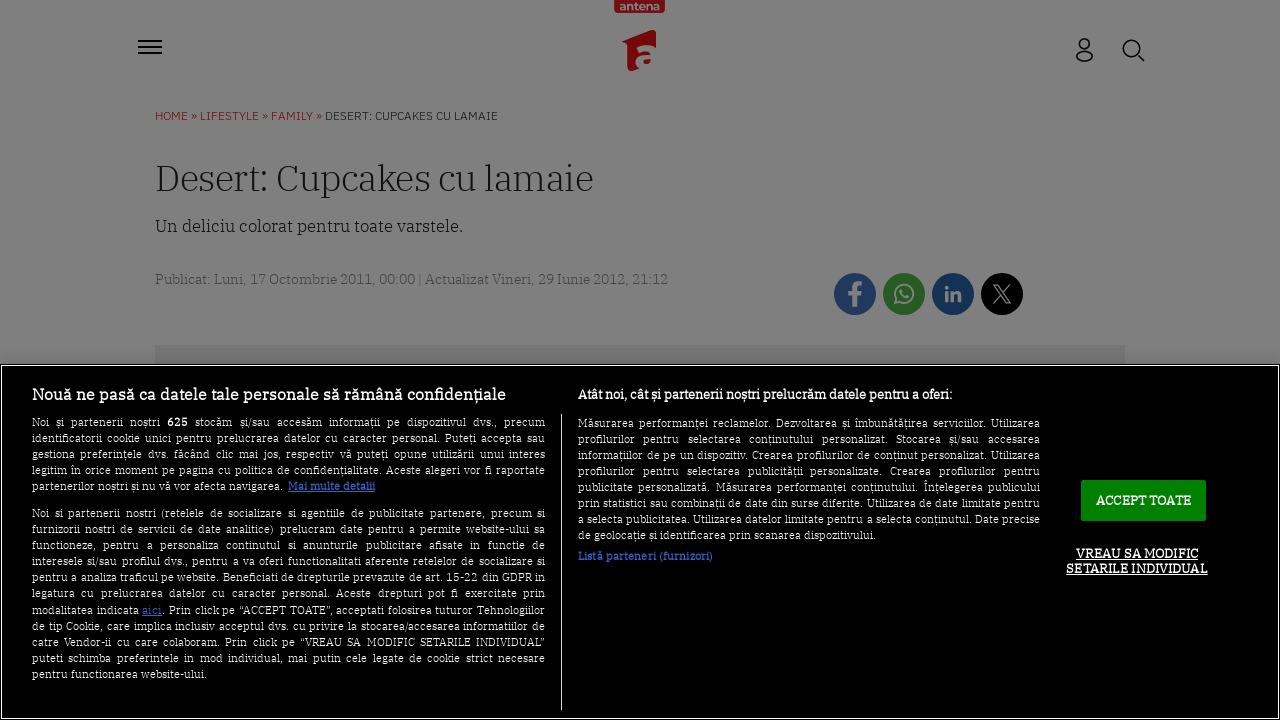

--- FILE ---
content_type: text/javascript;charset=utf-8
request_url: https://id.cxense.com/public/user/id?json=%7B%22identities%22%3A%5B%7B%22type%22%3A%22ckp%22%2C%22id%22%3A%22mkw85iy42x06vgfv%22%7D%2C%7B%22type%22%3A%22lst%22%2C%22id%22%3A%22157oywb5qos4c2yh6b2du21dfg%22%7D%2C%7B%22type%22%3A%22cst%22%2C%22id%22%3A%22157oywb5qos4c2yh6b2du21dfg%22%7D%5D%7D&callback=cXJsonpCB2
body_size: 208
content:
/**/
cXJsonpCB2({"httpStatus":200,"response":{"userId":"cx:24uasmlr819sc1e7b8srw8op0w:1c2wd9ij6pj8f","newUser":false}})

--- FILE ---
content_type: text/javascript;charset=utf-8
request_url: https://p1cluster.cxense.com/p1.js
body_size: 100
content:
cX.library.onP1('157oywb5qos4c2yh6b2du21dfg');
